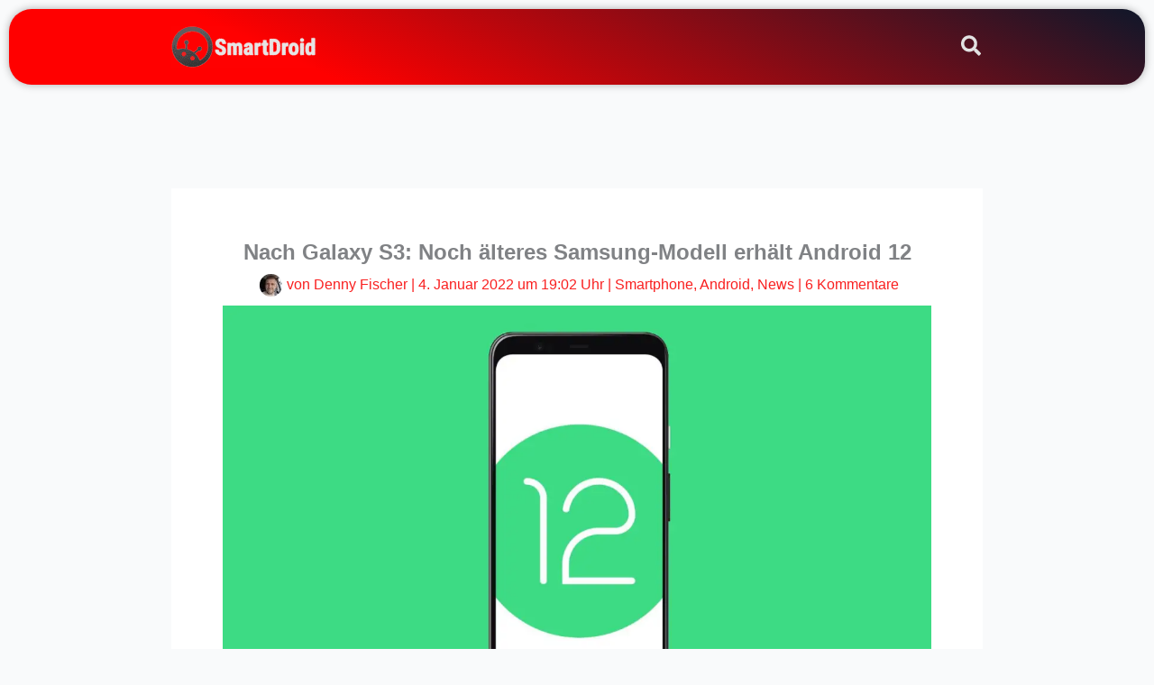

--- FILE ---
content_type: text/html; charset=utf-8
request_url: https://www.google.com/recaptcha/api2/aframe
body_size: 264
content:
<!DOCTYPE HTML><html><head><meta http-equiv="content-type" content="text/html; charset=UTF-8"></head><body><script nonce="85YeK7ZnMolssMw-P5tItg">/** Anti-fraud and anti-abuse applications only. See google.com/recaptcha */ try{var clients={'sodar':'https://pagead2.googlesyndication.com/pagead/sodar?'};window.addEventListener("message",function(a){try{if(a.source===window.parent){var b=JSON.parse(a.data);var c=clients[b['id']];if(c){var d=document.createElement('img');d.src=c+b['params']+'&rc='+(localStorage.getItem("rc::a")?sessionStorage.getItem("rc::b"):"");window.document.body.appendChild(d);sessionStorage.setItem("rc::e",parseInt(sessionStorage.getItem("rc::e")||0)+1);localStorage.setItem("rc::h",'1769603932878');}}}catch(b){}});window.parent.postMessage("_grecaptcha_ready", "*");}catch(b){}</script></body></html>